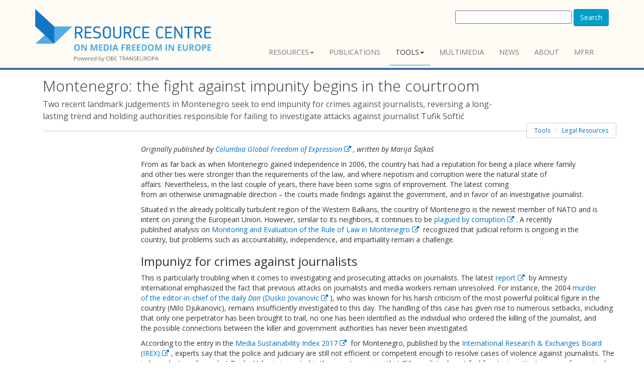

--- FILE ---
content_type: text/html; charset=utf-8
request_url: https://www.rcmediafreedom.eu/Tools/Legal-Resources/Montenegro-the-fight-against-impunity-begins-in-the-courtroom
body_size: 9185
content:
<!doctype html>
<html class="no-js" lang="it">
<head>
<link href="https://fonts.googleapis.com/css?family=Open+Sans:400,300,400italic,600,600italic,700,700italic,300italic" rel="stylesheet" type="text/css">
                                                                
      <title>    Montenegro: the fight against impunity begins in the courtroom / Legal Resources / Tools / Media Freedom in Europe - Resource Centre by OBCT - Resource Centre
    </title>

<meta charset="utf-8" />
<meta name="Content-Type" content="text/html; charset=utf-8" /><meta name="Content-language" content="en-GB" /><meta name="author" content="Osservatorio Balcani e Caucaso" /><meta name="copyright" content="ECPMF" /><meta name="description" content="Two recent landmark judgements in Montenegro seek to end impunity for crimes against journalists, reversing a long-lasting trend and holding authorities responsible for failing to investigate attacks against journalist Tufik Softić" /><meta name="keywords" content="Legal_protection|#Montenegro, Legal_protection, Montenegro" /><meta name="apple-mobile-web-app-capable" content="yes" />
<meta name="viewport" content="width=device-width, initial-scale=1" />

<!-- Site: www.rcmediafreedom.eu -->
<link rel="Home" href="/" title="Resource Centre front page" />
<link rel="Index" href="/" />
<link rel="Top"  href="/" title="    Montenegro: the fight against impunity begins in the courtroom / Legal Resources / Tools / Media Freedom in Europe - Resource Centre by OBCT - Resource Centre
    " />
<link rel="Search" href="/content/advancedsearch" title="Search Resource Centre" />
<link rel="Shortcut icon" href="/extension/resource_center/design/resource_center_www/images/favicon.ico" type="image/x-icon" />
<link rel="Copyright" href="/ezinfo/copyright" />
<link rel="Author" href="/ezinfo/about" />
<link rel="Alternate" type="application/rss+xml" title="RSS" href="/rss/feed/my_feed" />

<script type="text/javascript">
(function() {
    var head = document.getElementsByTagName('head')[0];
    var printNode = document.createElement('link');
    printNode.rel = 'Alternate';
    printNode.href = "/layout/set/print/Tools/Legal-Resources/Montenegro-the-fight-against-impunity-begins-in-the-courtroom" + document.location.search;
    printNode.media = 'print';
    printNode.title = "Printable version";
    head.appendChild(printNode);
})();
</script>  <link rel="stylesheet" type="text/css" href="/var/ezdemo_site/cache/public/stylesheets/a5206a78004dc9df360791f86769fa83_all.css" />

<script type="text/javascript" src="/var/ezdemo_site/cache/public/javascript/14965fef357b911e38ec9a533b74993a.js" charset="utf-8"></script>


<!--[if lt IE 9]>
<script type="text/javascript" src="/extension/ocbootstrap/design/ocbootstrap/javascript/respond.js" ></script>
<![endif]--><meta name="twitter:card" content="summary_large_image" />
<meta name="twitter:site" content="@ECPMF" />
<meta name="twitter:title" content="Montenegro: the fight against impunity begins in the courtroom" />  <meta name="twitter:url" content="https://www.rcmediafreedom.eu/Tools/Legal-Resources/Montenegro-the-fight-against-impunity-begins-in-the-courtroom" /><meta name="twitter:description" content="Two recent landmark judgements in Montenegro seek to end impunity for crimes against journalists, reversing a long-lasting trend and holding authorities responsible for failing to investigate attacks against journalist Tufik Softić" />

<meta property="og:site_name" content="Media Freedom Resource Centre OBCT"/>

<meta property="og:title" content="Montenegro: the fight against impunity begins in the courtroom" />  <meta property="og:type" content="article" />  <meta property="og:url" content="https://www.rcmediafreedom.eu/Tools/Legal-Resources/Montenegro-the-fight-against-impunity-begins-in-the-courtroom" /><meta property="og:description" content="Two recent landmark judgements in Montenegro seek to end impunity for crimes against journalists, reversing a long-lasting trend and holding authorities responsible for failing to investigate attacks against journalist Tufik Softić" />
  

<!-- Fav and touch icons -->
<link rel="apple-touch-icon-precomposed" sizes="114x114" href="/extension/resource_center/design/resource_center_www/images/apple-touch-icon-114x114-precomposed.png">
<link rel="apple-touch-icon-precomposed" sizes="72x72" href="/extension/resource_center/design/resource_center_www/images/apple-touch-icon-72x72-precomposed.png">
<link rel="apple-touch-icon-precomposed" href="/extension/resource_center/design/resource_center_www/images/apple-touch-icon-57x57-precomposed.png">
<link rel="shortcut icon" href="favicon.png">
</head>

<body>

<header>
  <div class="container">
    <div class="navbar navbar-default" role="navigation">
      <div class="navbar-header">


  <a class="navbar-brand" href="/" title="Resource Centre">
    <img src="/extension/resource_center/design/resource_center_www/images/nav-logo.png" alt="Resource Centre" style="width:350px;"/>    
  </a>
  <a class="btn btn-navbar btn-default navbar-toggle" data-toggle="collapse" data-target=".navbar-collapse">
    <span class="nb_left pull-left"> <span class="fa fa-reorder"></span></span>
    <span class="nb_right pull-right">menu</span>
  </a>
  
</div>              
  <div id="searchbox-resp" class="hidden-xs pull-right">
  <form action="/content/search" method="get">
    <label for="searchtext" class="hide">Search text:</label>
        <div id="ezautocomplete" >
        <input id="searchtext" name="SearchText" type="text" value="" size="30"/>
        
        <button class="btn btn-primary" type="submit">Search</button>
        <div id="ezautocompletecontainer"></div>
    </div>
        
      </form>
</div>
  

<div class="collapse navbar-collapse">
  <ul class="nav pull-right navbar-nav">
          
<li class="dropdown">
  <a data-toggle="dropdown" class="dropdown-toggle" href="#" >Resources<span class="caret"></span></a>
      <ul class="dropdown-menu">
                            
<li>
  <a  href="/Resources/Reports-and-papers">Reports and papers</a>
  </li>
                                                  
<li>
  <a  href="/Resources/Manuals">Manuals</a>
  </li>
                            
<li>
  <a  href="/Resources/Books">Books</a>
  </li>
                			                  
<li>
  <a  href="/Wiki-for-mediafreedom">Wiki for mediafreedom</a>
  </li>
              </ul>
  </li>
        
<li>
  <a  href="/Publications">Publications</a>
  </li>
            
<li class="active dropdown">
  <a data-toggle="dropdown" class="dropdown-toggle" href="#" >Tools<span class="caret"></span></a>
      <ul class="dropdown-menu">
                            
<li>
  <a  href="/Tools/Stakeholders">Stakeholders</a>
  </li>
                            
<li>
  <a  href="/Tools/Training">Training</a>
  </li>
                            
<li>
  <a  href="/Tools/Support-centres">Support centres</a>
  </li>
                              
<li class="active">
  <a  href="/Tools/Legal-Resources">Legal Resources</a>
  </li>
                            
<li>
  <a  href="/Tools/Monitoring-tools">Monitoring tools</a>
  </li>
              </ul>
  </li>
        	
<li>
  <a  href="/Multimedia">Multimedia</a>
  </li>
        
<li>
  <a  href="/News">News</a>
  </li>
        
<li>
  <a  href="/About">About</a>
  </li>
                    
<li>
  <a  href="https://www.mfrr.eu/">MFRR</a>
  </li>
        
    </ul>
</div>          </div>
        
            
  </div>
</header>

<div class="main"><div class="container">
        <div class="row social-buttons">


<!-- Go to www.addthis.com/dashboard to customize your tools -->
<script type="text/javascript" src="//s7.addthis.com/js/300/addthis_widget.js#pubid=ra-56123bc7a7e87100" async="async"></script>



</div>


              
        
      




         

             
         <div class="container">
      <section class="hgroup">
        <h1>Montenegro: the fight against impunity begins in the courtroom</h1>
                  <h2> Two recent landmark judgements in Montenegro seek to end impunity for crimes against journalists, reversing a long-lasting trend and holding authorities responsible for failing to investigate attacks against journalist Tufik Softić</h2>
                    
      
            
        <ul class="breadcrumb pull-right">  
        
          <li>
        <a href="/Tools">Tools</a>
      </li>
            
          <li>
        <a href="/Tools/Legal-Resources">Legal Resources</a>
      </li>
      </ul>      </section>
      <section class="article-text">        
       <div class="row">
          <div class="col-xs-12 col-md-2">
                      </div>
          <div class="cols-xs-12 col-md-10 margin-bottom-10">
            
<p><em>Originally published by&nbsp;</em><em><a  target="_blank" href="https://globalfreedomofexpression.columbia.edu/updates/2018/03/two-landmark-judgments-montenegro-seeking-end-impunity-crimes-journalists/" title="Link a Columbia Global Freedom of Expression" >Columbia Global Freedom of Expression <i class="fa fa-external-link"></i> </a></em><em>, written by Marija Šajkaš</em></p><p>From as far back as when Montenegro gained&nbsp;independence in 2006,&nbsp;the country has&nbsp;had&nbsp;a&nbsp;reputation&nbsp;for being a place&nbsp;where family and&nbsp;other&nbsp;ties were stronger than the&nbsp;requirements&nbsp;of the law, and where nepotism and corruption were&nbsp;the&nbsp;natural&nbsp;state of affairs.&nbsp;Nevertheless, in the last couple of years,&nbsp;there&nbsp;have been&nbsp;some signs of improvement. The latest coming from&nbsp;an&nbsp;otherwise&nbsp;unimaginable&nbsp;direction –&nbsp;the&nbsp;courts&nbsp;made findings&nbsp;against the government, and in favor of an investigative journalist.&nbsp;&nbsp;&nbsp;&nbsp;&nbsp;&nbsp;</p><p>Situated in the&nbsp;already politically turbulent&nbsp;region of the Western Balkans,&nbsp;the country of Montenegro&nbsp;is the newest member&nbsp;of NATO&nbsp;and&nbsp;is intent on&nbsp;joining the European Union.&nbsp;However, similar&nbsp;to its neighbors,&nbsp;it&nbsp;continues to be&nbsp;<a  target="_blank" href="http://www.europarl.europa.eu/RegData/etudes/BRIE/2017/599417/EPRS_BRI(2017)599417_EN.pdf" title="Link a plagued by corruption" >plagued by corruption <i class="fa fa-external-link"></i> </a>.&nbsp;A recently published&nbsp;analysis&nbsp;on&nbsp;<a  target="_blank" href="http://media.institut-alternativa.org/2017/01/monitoring-and-evaluation-of-rule-of-law-in-montenegro.pdf" title="Link a Monitoring and Evaluation of the Rule of Law in Montenegro" >Monitoring and Evaluation of the Rule of Law in Montenegro <i class="fa fa-external-link"></i> </a>&nbsp;recognized&nbsp;that&nbsp;judicial&nbsp;reform&nbsp;is&nbsp;ongoing&nbsp;in the country,&nbsp;but problems&nbsp;such as&nbsp;accountability, independence, and impartiality remain a challenge.</p><a id="eztoc38512_0_1"></a><h3>Impuniyz for crimes against journalists</h3><p>This&nbsp;is particularly troubling&nbsp;when it comes to investigating and prosecuting attacks on journalists.&nbsp;The&nbsp;latest&nbsp;<a  target="_blank" href="https://www.amnesty.org/en/countries/europe-and-central-asia/montenegro/" title="Link a report" >report <i class="fa fa-external-link"></i> </a>&nbsp;by Amnesty International&nbsp;emphasized&nbsp;the fact that&nbsp;previous&nbsp;attacks on journalists and media workers&nbsp;remain unresolved.&nbsp;For instance,&nbsp;the 2004&nbsp;<a  target="_blank" href="https://cpj.org/data/people/dusko-jovanovic/" title="Link a murder of&nbsp;the&nbsp;editor-in-chief of&nbsp;the&nbsp;daily&nbsp;Dan&nbsp;(Dusko&nbsp;Jovanovic" >murder of&nbsp;the&nbsp;editor-in-chief of&nbsp;the&nbsp;daily&nbsp;<em>Dan</em>&nbsp;(Dusko&nbsp;Jovanovic <i class="fa fa-external-link"></i> </a>),&nbsp;who was&nbsp;known for his&nbsp;harsh&nbsp;criticism of the&nbsp;most powerful&nbsp;political figure in the country&nbsp;(Milo&nbsp;Djukanovic), remains insufficiently investigated to this day.&nbsp;The&nbsp;handling&nbsp;of&nbsp;this&nbsp;case&nbsp;has given rise to numerous setbacks, including that&nbsp;only one perpetrator&nbsp;has been&nbsp;brought to trail,&nbsp;no one has been&nbsp;identified&nbsp;as the individual&nbsp;who ordered the killing&nbsp;of the journalist,&nbsp;and the&nbsp;possible connections&nbsp;between&nbsp;the killer&nbsp;and&nbsp;government&nbsp;authorities&nbsp;has&nbsp;never&nbsp;been&nbsp;investigated.&nbsp;&nbsp;&nbsp;</p><p>According to the&nbsp;entry in the&nbsp;<a  target="_blank" href="https://www.irex.org/sites/default/files/pdf/media-sustainability-index-europe-eurasia-2017-montenegro.pdf" title="Link a Media Sustainability Index 2017" >Media Sustainability Index 2017 <i class="fa fa-external-link"></i> </a>&nbsp;for Montenegro,&nbsp;published by&nbsp;the&nbsp;<a  target="_blank" href="https://www.irex.org/" title="Link a International Research &amp; Exchanges Board (IREX)" >International Research &amp; Exchanges Board (IREX) <i class="fa fa-external-link"></i> </a>, experts&nbsp;say&nbsp;that the police and judiciary are still not efficient or competent enough to resolve cases of violence against journalists.&nbsp;The independent media analyst&nbsp;Dusko&nbsp;Vukovic&nbsp;is quoted&nbsp;in the report&nbsp;as saying&nbsp;that&nbsp;“[j]ournalists&nbsp;do not feel free to&nbsp;investigate&nbsp;cases of organized crime and corruption, especially those where there is a potential link between people in power and criminal groups.”&nbsp;&nbsp;</p><p>The recent&nbsp;expert report&nbsp;<a  target="_blank" href="https://www.hraction.org/2016/11/03/2112016-report-prosecution-of-attacks-on-journalists-in-montenegro-2004-2016-published-yesterday/?lang=en" title="Link a Prosecution of attacks on journalists in Montenegro 2014-2016" >Prosecution of attacks on journalists in Montenegro 2014-2016 <i class="fa fa-external-link"></i> </a>&nbsp;estimated&nbsp;that&nbsp;as many as&nbsp;two-thirds of cases of attacks on journalists remain unresolved&nbsp;to date, including&nbsp;cases of&nbsp;murder, physical violence, threats, attacks on property and incidents in which journalists were prevented or hindered in the performance of their duties.&nbsp;This situation is&nbsp;further complicated&nbsp;by the fact that the civil society members of a commission charged with monitoring investigations into violence against journalists&nbsp;continues&nbsp;to&nbsp;be denied&nbsp;security clearance to classified documents.</p><p>Over&nbsp;the past&nbsp;ten&nbsp;years,&nbsp;inaction on the part of the authorities&nbsp;was&nbsp;a&nbsp;reality&nbsp;for the&nbsp;investigative journalist&nbsp;Tufic&nbsp;Softić.&nbsp;His&nbsp;fate had many similarities with the experiences of other journalists who dared to report about&nbsp;the&nbsp;intersection&nbsp;of organized crime and&nbsp;the&nbsp;authorities.&nbsp;In early November 2007,&nbsp;Mr.&nbsp;Softić,&nbsp;who was at the time employed by&nbsp;<em>Radio&nbsp;Berane</em>&nbsp;and also worked as a correspondent for the daily newspaper&nbsp;<em>Republika</em>,&nbsp;was viciously beaten&nbsp;with&nbsp;baseball bats by two masked men.&nbsp;It&nbsp;is widely believed&nbsp;that the attack was in connection&nbsp;to&nbsp;his&nbsp;reporting on drug trafficking&nbsp;groups&nbsp;that were operating&nbsp;at the state level and beyond.&nbsp;Despite the grave nature of the attack,&nbsp;it was only after pressure&nbsp;was applied by&nbsp;local and international&nbsp;advocates&nbsp;that the&nbsp;case was reclassified from the&nbsp;criminal offence&nbsp;of&nbsp;grievous bodily&nbsp;injury&nbsp;to&nbsp;the&nbsp;offence&nbsp;of&nbsp;attempted murder.&nbsp;Still, over the next seven years, the authorities&nbsp;failed to conduct any meaningful investigation,&nbsp;kept&nbsp;the process in the&nbsp;pre-investigation stage,&nbsp;and&nbsp;did not charge any perpetrators.&nbsp;</p><a id="eztoc38512_0_2"></a><h3>The&nbsp;Softić case</h3><p>In August 2013, Mr.&nbsp;Softić&nbsp;was&nbsp;exposing&nbsp;connections between criminals and the local authorities in&nbsp;in a series of articles for&nbsp;the daily&nbsp;<em>Vijesti</em>&nbsp;and&nbsp;the&nbsp;weekly&nbsp;<em>Monitor</em>&nbsp;when he&nbsp;was attacked&nbsp;again.&nbsp;This time,&nbsp;an explosive device was detonated in front of his home while he was inside with his family. After this second attack, in February 2014, Mr.&nbsp;Softić&nbsp;was assigned 24-hour police protection.&nbsp;&nbsp;</p><p>In 2014,&nbsp;seven years following the&nbsp;incident, a&nbsp;criminal&nbsp;investigation into the attack on Mr.&nbsp;Softić&nbsp;was opened against Ivan&nbsp;Asanović, Vladimir&nbsp;Labudović&nbsp;and Dragan&nbsp;Labudović, only to be closed a year and a half later. The High State Prosecutor’s Office in&nbsp;Bijelo&nbsp;Polje&nbsp;terminated&nbsp;the&nbsp;investigation for lack of evidence.&nbsp;According to&nbsp;Dalibor Tomovic,&nbsp;Mr.&nbsp;Softić’s attorney and&nbsp;a&nbsp;member of the&nbsp;commission&nbsp;responsible&nbsp;for monitoring the investigation of attacks on journalists and media property,&nbsp;the&nbsp;“termination of the investigation was a logical sequence of ineffective police and prosecutorial actions before the prosecutor’s office in Berane from November&nbsp;1,&nbsp;2007 to July&nbsp;18, 2014,&nbsp;and later a yearlong investigation before the High Prosecutor’s Office in Bijelo Polje.”&nbsp;</p><p>With the assistance&nbsp;<a  target="_blank" href="http://www.hraction.org/?lang=en" title="Link a of Human Rights Action&nbsp;(HRA)" >of Human Rights Action&nbsp;(HRA) <i class="fa fa-external-link"></i> </a>&nbsp;and&nbsp;<a  target="_blank" href="https://www.mediadefence.org/" title="Link a Media Legal Defence Initiative&nbsp;(MLDI)" >Media Legal Defence Initiative&nbsp;(MLDI) <i class="fa fa-external-link"></i> </a>, a national and an international organization respectively that defend journalists’ legal rights, and the attorney Dalibor Tomovic,&nbsp;Mr.&nbsp;Softić&nbsp;sued the State of Montenegro for compensation for the harm caused by the failure to investigate the attempts on his life.&nbsp;Mr.&nbsp;Softić&nbsp;alleged that his human rights&nbsp;had&nbsp;been violated&nbsp;by the authorities’ failure to conduct&nbsp;an&nbsp;adequate&nbsp;investigation into the two attacks, which he believed&nbsp;were aimed&nbsp;at silencing him.&nbsp;He also said&nbsp;that, following the attacks, he lived&nbsp;in a constant state of fear that the ineffective investigations&nbsp;would&nbsp;encourage&nbsp;the perpetrators.&nbsp;&nbsp;&nbsp;&nbsp;</p><p>In January 2016,&nbsp;he also&nbsp;filed a constitutional complaint to the Constitutional Court of Montenegro,&nbsp;stating that his human rights were violated by the authorities’ failure to take all necessary measures and actions in order to identify people who attempted to murder him.&nbsp;&nbsp;</p><p>Against all&nbsp;the&nbsp;odds, in December of 2017,&nbsp;the Basic Court in Podgorica concluded&nbsp;that the attempted murder of Mr.&nbsp;Softić&nbsp;was not investigated at the minimum level required under the right to life as guaranteed by Article 2 of the European Convention on Human Rights, making it the first case in the history of Montenegro where the authorities had&nbsp;been held responsible for failing to investigate attacks on a journalist.&nbsp;&nbsp;&nbsp;</p><p>Around&nbsp;the same time,&nbsp;the Constitutional Court of Montenegro found that Mr.&nbsp;Softić’s&nbsp;right to life under Article 2 of the European Convention on&nbsp;Human Rights had been violated, and&nbsp;decided to award him just satisfaction&nbsp;of&nbsp;7,000 Euros.&nbsp;For&nbsp;the&nbsp;first time ever,&nbsp;the Constitutional Court of Montenegro decided to award just compensation for a human rights violation,&nbsp;thus&nbsp;providing another&nbsp;forum for individuals to seek redress for violations&nbsp;of their human rights&nbsp;(including their right to freedom of expression).&nbsp;&nbsp;&nbsp;</p><p>“The judgments of both the Basic Court in Podgorica and Constitutional Court affirming that our colleague Tufik&nbsp;Softić&nbsp;had been&nbsp;denied effective investigation&nbsp;for the case of attempted murder&nbsp;is&nbsp;very encouraging”&nbsp;said Ms. Mila Radulovic from the Association of Professional&nbsp;Journalists in Montenegro, adding that “[t]he government is accepting accountability for the numerous attacks on journalists and one murder.”&nbsp;&nbsp;</p><p>The&nbsp;President&nbsp;of the&nbsp;Center for Investigative Journalism of Montenegro, Ms.&nbsp;Milka&nbsp;Tadic&nbsp;Mijovic,&nbsp;shares a&nbsp;similar view. As one of the founders of the independent weekly&nbsp;<em>Monitor</em>,&nbsp;and&nbsp;during her long media&nbsp;career,&nbsp;Ms.&nbsp;Tadic&nbsp;Mijovic&nbsp;herself had encounters with the courts&nbsp;in Montenegro with mixed results. “I am consciously optimistic,”&nbsp;said Ms.&nbsp;Tadic&nbsp;Mijovic,&nbsp;adding&nbsp;that&nbsp;the&nbsp;“[c]ourts&nbsp;in Montenegro were often used for penalizing&nbsp;dissenting voices, and too many times the perpetrators of the crimes committed against journalists&nbsp;were not brought to justice.”&nbsp;</p><a id="eztoc38512_0_3"></a><h3>The end of tolerance?</h3><p>Asked about&nbsp;the&nbsp;changes&nbsp;that&nbsp;could be brought about by the jurisprudence set by the&nbsp;two landmark cases,&nbsp;Ms.&nbsp;Tea Gorjanc&nbsp;Prelevic, Executive Director of&nbsp;HRA&nbsp;and one of the persons credited for the success of&nbsp;Mr.&nbsp;Softić’s&nbsp;cases,&nbsp;said that&nbsp;“Montenegro&nbsp;demonstrated&nbsp;a climate of tolerance&nbsp;toward&nbsp;the authorities’ lack of commitment to finding perpetrators of attacks&nbsp;on journalists,” adding that “[n]ow, for the first time,&nbsp;both the Constitutional Court and the regular court stood up to that,&nbsp;calling it&nbsp;unlawful.”&nbsp;&nbsp;&nbsp;</p><p>Ms.&nbsp;Gorjanc&nbsp;Prelevic&nbsp;said that she is&nbsp;aware of other similar cases in the region.&nbsp;“It is important to call&nbsp;out&nbsp;ineffectively-led investigations&nbsp;for&nbsp;what they&nbsp;really&nbsp;are – illegal performance by the state. It is not enough that the state authorities themselves do not kill or beat citizens, but they&nbsp;must also&nbsp;effectively pursue&nbsp;and punish anyone who does,”&nbsp;she&nbsp;said.&nbsp;</p><p>The first signs are indeed optimistic,&nbsp;at least when it comes to&nbsp;the&nbsp;number of&nbsp;similar cases that&nbsp;are now&nbsp;being&nbsp;filed&nbsp;with the courts.&nbsp;Following&nbsp;Mr.&nbsp;Softić’s&nbsp;cases, another&nbsp;judgment&nbsp;of&nbsp;the Constitutional Court&nbsp;in a lawsuit that was also filed by HRA&nbsp;found&nbsp;that there had been a&nbsp;lack of&nbsp;an&nbsp;effective investigation in three cases involving police torture. The&nbsp;organization is&nbsp;currently filing another case&nbsp;before the Constitutional Court involving police brutality against a journalist during&nbsp;political protests in 2015,&nbsp;alleging&nbsp;that there had been an&nbsp;ineffective investigation&nbsp;in that case too.&nbsp;&nbsp;</p><p>Building on the momentum that the cases have initiated, Ms.&nbsp;Gorjanc Prelevic&nbsp;is hoping that the next step would be&nbsp;the&nbsp;government’s&nbsp;support&nbsp;of the&nbsp;HRA’s&nbsp;proposal for introducing detailed guidelines for state prosecutors on how to lead an investigation&nbsp;in response to&nbsp;attacks on journalists.&nbsp;If that happens, Montenegro may become the example for the region, a clear sign of a&nbsp;society getting ready for maturing from family interests to the rule of law.</p>	              <strong>Tags:</strong>
                    
            <a href="/content/search?SearchText=&amp;filter[]=attr_enhanced_tags_lk:legal_protection&amp;activeFacets[attr_enhanced_tags_lk:Tags]=legal_protection"><span class="label label-default"><i class="fa"></i> Legal protection</span></a>        
             <a href="/content/search?SearchText=&amp;filter[]=attr_enhanced_tags_lk:montenegro&amp;activeFacets[attr_enhanced_tags_lk:Tags]=montenegro"><span class="label label-default"><i class="fa"></i> Montenegro</span></a>        
    	            </div>
                 	                                             	                            	                            	                                                              	                                             	                            	            <div class="col-xs-12">
            <strong>Location:</strong>
              <div id="map-38518" style="width: 100%; height: 200px;"></div>
  <p class="goto">
    <a class="btn btn-xs btn-success pull-right" target="_blank" href="https://www.google.com/maps/dir//'42.43042,19.259364'/@42.43042,19.259364,15z?hl=it">Come arrivare <i class="fa fa-external-link"></i></a>
  </p>

    
    <script type="text/javascript">
      var drawMap = function(latlng,id){
        var map = new L.Map('map-'+id);
        map.scrollWheelZoom.disable();
        var customIcon = L.MakiMarkers.icon({icon: "star", color: "#f00", size: "l"});
        var postMarker = new L.marker(latlng,{icon:customIcon});
        postMarker.addTo(map);
        map.setView(latlng, 18);
        L.tileLayer('//{s}.tile.openstreetmap.org/{z}/{x}/{y}.png', {
          attribution: '&copy; <a href="http://osm.org/copyright">OpenStreetMap</a> contributors'
        }).addTo(map);
      }
    </script>
  
  
  <script type="text/javascript">
    drawMap([42.43042,19.259364],38518);
  </script>

          </div>
                                    	            <div class="col-xs-12">
            <strong>Publication Date:</strong>
            04/03/2018          </div>
                                    	                            	            <div class="col-xs-12">
            <strong>Research and Editorial Team:</strong>
            
Marija Šajkaš          </div>
                                    	            <div class="col-xs-12">
            <strong>Link:</strong>
            <a href="https://globalfreedomofexpression.columbia.edu/updates/2018/03/two-landmark-judgments-montenegro-seeking-end-impunity-crimes-journalists/" target="_blank" title="apri il link in una pagina esterna (si lascerà il sito)">Montenegro: the fight against impunity begins in the courtroom</a>          </div>
                                   
	            <div class="col-xs-12">
            <strong>Publisher:</strong>
                        <a href="/Tools/Stakeholders/Columbia-University-Global-Freedom-of-Expression-Initiative">Columbia University Global Freedom of Expression Initiative </a>              </div>
	         </div>        
      </section>
           </div>     
</div></div>     
<footer>
  <section id="footer_teasers_wrapper">
    <div class="container">
     <div class="row">
      <div class="footer_teaser col-sm-6 col-md-3">
       <br><br><br>
		<p><small>Co-funded by: <a href="http://ec.europa.eu/index_en.htm"><img src="/extension/resource_center/design/resource_center_www/images/EU-commission2.png" /></small></p>
		<hr>
		<h3><a href="https://www.rcmediafreedom.eu/rss/feed/all" style="color:#000000"> RSS</a></h3>
      </div>
        
      <div class="footer_teaser col-sm-6 col-md-9" >
          	<h3><a href="https://www.rcmediafreedom.eu/" style="color: #FFFFFF;">RESOURCE CENTRE on MEDIA FREEDOM in Europe</a></br></h3>
      		<div class="row">
          		<div class="footer_teaser col-sm-12" >
	   		
				<a href="https://www.mfrr.eu/"><img src="/extension/resource_center/design/resource_center_www/images/MFRR-loso-site.png" title="Media Freedom Rapid Response Logo" /></a>
			</div>
     		</div>
      		<div class="row">
          		<div class="footer_teaser col-sm-6 col-md-6" >
	   			<p><small>Powered by:</small></p>
         			<p><b>OBC Transeuropa</b></p>
				<p><b>Centro per la Cooperazione Internazionale</b></p>
          			<p><i class="fa fa-map-marker"></i>  Vicolo San Marco, 1 - 38122 Trento / Italy</p>
          			<p><i class="fa fa-phone"></i> +39 0461 093013</p>
	  			<p>Follow us on <a href="https://twitter.com/BalkansCaucasus" style="color:#000000"><i class="fa fa-twitter" aria-hidden="true" ></i></a> &nbsp;&nbsp;
	  			<a href="https://www.facebook.com/BalkansCaucasus" style="color:#000000"><i class="fa fa-facebook-square" aria-hidden="true"></i></a>&nbsp;&nbsp;
	  			<a href="https://www.linkedin.com/company/271980" style="color:#000000"><i class="fa fa-linkedin" aria-hidden="true"></i></a></p>
          			<p><b><a href="https://www.balcanicaucaso.org" style="color:#000000">www.balcanicaucaso.org</a></b></p>
			</div>
     		</div>
      </div>
     </div>
    </div>
  </section>
  
  <section class="copyright">
    <div class="container">
      <div class="row">
        <div class="col-sm-6 col-md-6">The content of this website can be used according to the terms of Creative Commons: Attribution-NonCommercial 4.0 International <a href="https://creativecommons.org/licenses/by-nc/4.0/">(CC BY-NC 4.0)</a> </div>
              </div>
    </div>
  </section>
 </footer>
<script type="text/javascript" src="/var/ezdemo_site/cache/public/javascript/e3c732f30dc732a8699785ca6d59d29e.js" charset="utf-8"></script>


<script type="text/javascript" src="//s7.addthis.com/js/300/addthis_widget.js#pubid=ra-56123bc7a7e87100" async="async"></script>


<div id="blueimp-gallery" class="blueimp-gallery blueimp-gallery-controls">
  <div class="slides"></div>
  <h3 class="title"><span class="sr-only">gallery</span></h3>
  <a class="prev">‹</a>
  <a class="next">›</a>
  <a class="close">×</a>
  <a class="play-pause"></a>
  <ol class="indicator"></ol>
</div>


<div id="overlay-mask" style="display:none;"></div>
<img src="/extension/ocbootstrap/design/ocbootstrap/images/loader.gif" id="ajaxuploader-loader" style="display:none;" alt="Loading..." />


<script defer data-domain="rcmediafreedom.eu" src="https://plausible.io/js/script.js"></script>


</body>
</html>
